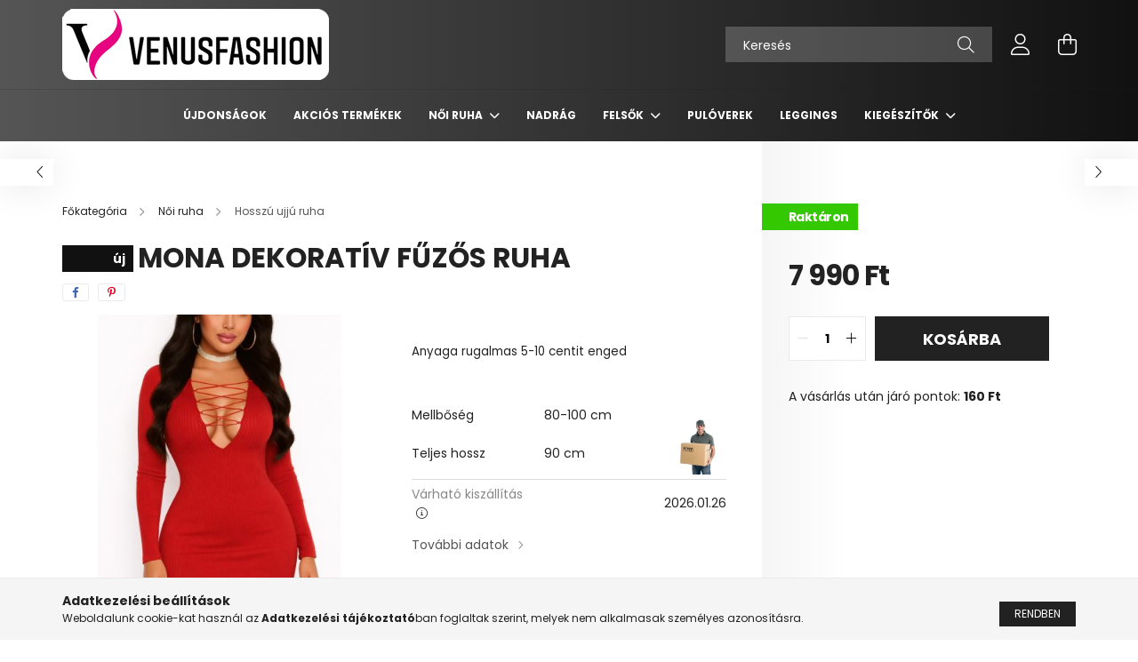

--- FILE ---
content_type: text/html; charset=UTF-8
request_url: https://www.venusfashion.hu/Dekorativ-fuzos-ruha
body_size: 19273
content:
<!DOCTYPE html>
<html lang="hu">
<head>
    <meta charset="utf-8">
<meta name="description" content="MONA dekoratív fűzős ruha, Anyaga rugalmas 5-10 centit enged  Mellbőség 80-100 cm Teljes hossz 90 cm , Nézd meg a legújabb darabokat amelyek garantáltan a kedve">
<meta name="robots" content="index, follow">
<meta http-equiv="X-UA-Compatible" content="IE=Edge">
<meta property="og:site_name" content="VENUS FASHION" />
<meta property="og:title" content="MONA dekoratív fűzős ruha - VENUS FASHION - Maximális divat ">
<meta property="og:description" content="MONA dekoratív fűzős ruha, Anyaga rugalmas 5-10 centit enged  Mellbőség 80-100 cm Teljes hossz 90 cm , Nézd meg a legújabb darabokat amelyek garantáltan a kedve">
<meta property="og:type" content="product">
<meta property="og:url" content="https://www.venusfashion.hu/Dekorativ-fuzos-ruha">
<meta property="og:image" content="https://www.venusfashion.hu/img/97194/V-9362/V-9362.jpg">
<meta property="fb:admins" content="1427674117530444">
<meta name="theme-color" content="#000000">
<meta name="msapplication-TileColor" content="#000000">
<meta name="mobile-web-app-capable" content="yes">
<meta name="apple-mobile-web-app-capable" content="yes">
<meta name="MobileOptimized" content="320">
<meta name="HandheldFriendly" content="true">

<title>MONA dekoratív fűzős ruha - VENUS FASHION - Maximális divat </title>


<script>
var service_type="shop";
var shop_url_main="https://www.venusfashion.hu";
var actual_lang="hu";
var money_len="0";
var money_thousend=" ";
var money_dec=",";
var shop_id=97194;
var unas_design_url="https:"+"/"+"/"+"www.venusfashion.hu"+"/"+"!common_design"+"/"+"base"+"/"+"002102"+"/";
var unas_design_code='002102';
var unas_base_design_code='2100';
var unas_design_ver=4;
var unas_design_subver=4;
var unas_shop_url='https://www.venusfashion.hu';
var responsive="yes";
var config_plus=new Array();
config_plus['cart_redirect']=2;
config_plus['money_type']='Ft';
config_plus['money_type_display']='Ft';
var lang_text=new Array();

var UNAS = UNAS || {};
UNAS.shop={"base_url":'https://www.venusfashion.hu',"domain":'www.venusfashion.hu',"username":'venus.unas.hu',"id":97194,"lang":'hu',"currency_type":'Ft',"currency_code":'HUF',"currency_rate":'1',"currency_length":0,"base_currency_length":0,"canonical_url":'https://www.venusfashion.hu/Dekorativ-fuzos-ruha'};
UNAS.design={"code":'002102',"page":'product_details'};
UNAS.api_auth="5c8afc46bc4d553ab4847e6633db5873";
UNAS.customer={"email":'',"id":0,"group_id":0,"without_registration":0};
UNAS.shop["category_id"]="423637";
UNAS.shop["sku"]="V-9362";
UNAS.shop["product_id"]="403420239";
UNAS.shop["only_private_customer_can_purchase"] = false;
 

UNAS.text = {
    "button_overlay_close": `Bezár`,
    "popup_window": `Felugró ablak`,
    "list": `lista`,
    "updating_in_progress": `frissítés folyamatban`,
    "updated": `frissítve`,
    "is_opened": `megnyitva`,
    "is_closed": `bezárva`,
    "deleted": `törölve`,
    "consent_granted": `hozzájárulás megadva`,
    "consent_rejected": `hozzájárulás elutasítva`,
    "field_is_incorrect": `mező hibás`,
    "error_title": `Hiba!`,
    "product_variants": `termék változatok`,
    "product_added_to_cart": `A termék a kosárba került`,
    "product_added_to_cart_with_qty_problem": `A termékből csak [qty_added_to_cart] [qty_unit] került kosárba`,
    "product_removed_from_cart": `A termék törölve a kosárból`,
    "reg_title_name": `Név`,
    "reg_title_company_name": `Cégnév`,
    "number_of_items_in_cart": `Kosárban lévő tételek száma`,
    "cart_is_empty": `A kosár üres`,
    "cart_updated": `A kosár frissült`
};









window.lazySizesConfig=window.lazySizesConfig || {};
window.lazySizesConfig.loadMode=1;
window.lazySizesConfig.loadHidden=false;

window.dataLayer = window.dataLayer || [];
function gtag(){dataLayer.push(arguments)};
gtag('js', new Date());
</script>

<script src="https://www.venusfashion.hu/!common_packages/jquery/jquery-3.2.1.js?mod_time=1690980617"></script>
<script src="https://www.venusfashion.hu/!common_packages/jquery/plugins/migrate/migrate.js?mod_time=1690980618"></script>
<script src="https://www.venusfashion.hu/!common_packages/jquery/plugins/autocomplete/autocomplete.js?mod_time=1751445028"></script>
<script src="https://www.venusfashion.hu/!common_packages/jquery/plugins/tools/overlay/overlay.js?mod_time=1759904162"></script>
<script src="https://www.venusfashion.hu/!common_packages/jquery/plugins/tools/toolbox/toolbox.expose.js?mod_time=1725517055"></script>
<script src="https://www.venusfashion.hu/!common_packages/jquery/plugins/lazysizes/lazysizes.min.js?mod_time=1690980618"></script>
<script src="https://www.venusfashion.hu/!common_packages/jquery/plugins/lazysizes/plugins/bgset/ls.bgset.min.js?mod_time=1753261540"></script>
<script src="https://www.venusfashion.hu/!common_packages/jquery/own/shop_common/exploded/common.js?mod_time=1764831094"></script>
<script src="https://www.venusfashion.hu/!common_packages/jquery/own/shop_common/exploded/common_overlay.js?mod_time=1759904162"></script>
<script src="https://www.venusfashion.hu/!common_packages/jquery/own/shop_common/exploded/common_shop_popup.js?mod_time=1759904162"></script>
<script src="https://www.venusfashion.hu/!common_packages/jquery/own/shop_common/exploded/page_product_details.js?mod_time=1751445028"></script>
<script src="https://www.venusfashion.hu/!common_packages/jquery/plugins/hoverintent/hoverintent.js?mod_time=1690980618"></script>
<script src="https://www.venusfashion.hu/!common_packages/jquery/own/shop_tooltip/shop_tooltip.js?mod_time=1759904162"></script>
<script src="https://www.venusfashion.hu/!common_packages/jquery/plugins/responsive_menu/responsive_menu-unas.js?mod_time=1690980618"></script>
<script src="https://www.venusfashion.hu/!common_design/base/002100/main.js?mod_time=1759904162"></script>
<script src="https://www.venusfashion.hu/!common_packages/jquery/plugins/flickity/v3/flickity.pkgd.min.js?mod_time=1759904162"></script>
<script src="https://www.venusfashion.hu/!common_packages/jquery/plugins/toastr/toastr.min.js?mod_time=1690980618"></script>
<script src="https://www.venusfashion.hu/!common_packages/jquery/plugins/tippy/popper-2.4.4.min.js?mod_time=1690980618"></script>
<script src="https://www.venusfashion.hu/!common_packages/jquery/plugins/tippy/tippy-bundle.umd.min.js?mod_time=1690980618"></script>
<script src="https://www.venusfashion.hu/!common_packages/jquery/plugins/photoswipe/photoswipe.min.js?mod_time=1690980618"></script>
<script src="https://www.venusfashion.hu/!common_packages/jquery/plugins/photoswipe/photoswipe-ui-default.min.js?mod_time=1690980618"></script>

<link href="https://www.venusfashion.hu/temp/shop_97194_1dd3da4d46150acb76bb732abcc50750.css?mod_time=1769012739" rel="stylesheet" type="text/css">

<link href="https://www.venusfashion.hu/Dekorativ-fuzos-ruha" rel="canonical">
<link rel="apple-touch-icon" href="https://www.venusfashion.hu/shop_ordered/97194/pic/72.png" sizes="72x72">
<link rel="apple-touch-icon" href="https://www.venusfashion.hu/shop_ordered/97194/pic/114.png" sizes="114x114">
<link rel="apple-touch-icon" href="https://www.venusfashion.hu/shop_ordered/97194/pic/152.png" sizes="152x152">
<link rel="apple-touch-icon" href="https://www.venusfashion.hu/shop_ordered/97194/pic/167.png" sizes="167x167">
<link rel="apple-touch-icon" href="https://www.venusfashion.hu/shop_ordered/97194/pic/180.png" sizes="180x180">
<link id="favicon-16x16" rel="icon" type="image/png" href="https://www.venusfashion.hu/shop_ordered/97194/pic/16.png" sizes="16x16">
<link id="favicon-32x32" rel="icon" type="image/png" href="https://www.venusfashion.hu/shop_ordered/97194/pic/32.png" sizes="32x32">
<link id="favicon-96x96" rel="icon" type="image/png" href="https://www.venusfashion.hu/shop_ordered/97194/pic/96.png" sizes="96x96">
<link id="favicon-192x192" rel="icon" type="image/png" href="https://www.venusfashion.hu/shop_ordered/97194/pic/192.png" sizes="192x192">
<link href="https://www.venusfashion.hu/shop_ordered/97194/design_pic/favicon.ico" rel="shortcut icon">
<script>
        gtag('consent', 'default', {
           'ad_storage': 'granted',
           'ad_user_data': 'granted',
           'ad_personalization': 'granted',
           'analytics_storage': 'granted',
           'functionality_storage': 'granted',
           'personalization_storage': 'granted',
           'security_storage': 'granted'
        });

    
        gtag('consent', 'update', {
           'ad_storage': 'granted',
           'ad_user_data': 'granted',
           'ad_personalization': 'granted',
           'analytics_storage': 'granted',
           'functionality_storage': 'granted',
           'personalization_storage': 'granted',
           'security_storage': 'granted'
        });

        </script>
    <script async src="https://www.googletagmanager.com/gtag/js?id=G-P5N2VNV5Z9"></script>    <script>
    gtag('config', 'G-P5N2VNV5Z9');

        </script>
        <script>
    var google_analytics=1;

                gtag('event', 'view_item', {
              "currency": "HUF",
              "value": '7990',
              "items": [
                  {
                      "item_id": "V-9362",
                      "item_name": "MONA dekoratív fűzős ruha",
                      "item_category": "Női ruha/Hosszú ujjú ruha",
                      "price": '7990'
                  }
              ],
              'non_interaction': true
            });
               </script>
           <script>
        gtag('config', 'AW-935517034',{'allow_enhanced_conversions':true});
                </script>
            <script>
        var google_ads=1;

                gtag('event','remarketing', {
            'ecomm_pagetype': 'product',
            'ecomm_prodid': ["V-9362"],
            'ecomm_totalvalue': 7990        });
            </script>
    	<script>
	/* <![CDATA[ */
	$(document).ready(function() {
       $(document).bind("contextmenu",function(e) {
            return false;
       });
	});
	/* ]]> */
	</script>
		<script>
	/* <![CDATA[ */
	var omitformtags=["input", "textarea", "select"];
	omitformtags=omitformtags.join("|");
		
	function disableselect(e) {
		if (omitformtags.indexOf(e.target.tagName.toLowerCase())==-1) return false;
		if (omitformtags.indexOf(e.target.tagName.toLowerCase())==2) return false;
	}
		
	function reEnable() {
		return true;
	}
		
	if (typeof document.onselectstart!="undefined") {
		document.onselectstart=new Function ("return false");
	} else {
		document.onmousedown=disableselect;
		document.onmouseup=reEnable;
	}
	/* ]]> */
	</script>
	
    <script>
    var facebook_pixel=1;
    /* <![CDATA[ */
        !function(f,b,e,v,n,t,s){if(f.fbq)return;n=f.fbq=function(){n.callMethod?
            n.callMethod.apply(n,arguments):n.queue.push(arguments)};if(!f._fbq)f._fbq=n;
            n.push=n;n.loaded=!0;n.version='2.0';n.queue=[];t=b.createElement(e);t.async=!0;
            t.src=v;s=b.getElementsByTagName(e)[0];s.parentNode.insertBefore(t,s)}(window,
                document,'script','//connect.facebook.net/en_US/fbevents.js');

        fbq('init', '365356707273346');
                fbq('track', 'PageView', {}, {eventID:'PageView.aXFmXD7O_1z7NKgavHenRwAAeFw'});
        
        fbq('track', 'ViewContent', {
            content_name: 'MONA dekoratív fűzős ruha',
            content_category: 'Női ruha > Hosszú ujjú ruha',
            content_ids: ['V-9362'],
            contents: [{'id': 'V-9362', 'quantity': '1'}],
            content_type: 'product',
            value: 7990,
            currency: 'HUF'
        }, {eventID:'ViewContent.aXFmXD7O_1z7NKgavHenRwAAeFw'});

        
        $(document).ready(function() {
            $(document).on("addToCart", function(event, product_array){
                facebook_event('AddToCart',{
					content_name: product_array.name,
					content_category: product_array.category,
					content_ids: [product_array.sku],
					contents: [{'id': product_array.sku, 'quantity': product_array.qty}],
					content_type: 'product',
					value: product_array.price,
					currency: 'HUF'
				}, {eventID:'AddToCart.' + product_array.event_id});
            });

            $(document).on("addToFavourites", function(event, product_array){
                facebook_event('AddToWishlist', {
                    content_ids: [product_array.sku],
                    content_type: 'product'
                }, {eventID:'AddToFavourites.' + product_array.event_id});
            });
        });

    /* ]]> */
    </script>
        <!-- Tiktok pixel -->
        <script>
            !function (w, d, t) {
                w.TiktokAnalyticsObject=t;var ttq=w[t]=w[t]||[];ttq.methods=["page","track","identify","instances","debug","on","off","once","ready","alias","group","enableCookie","disableCookie"],ttq.setAndDefer=function(t,e){t[e]=function(){t.push([e].concat(Array.prototype.slice.call(arguments,0)))}};for(var i=0;i<ttq.methods.length;i++)ttq.setAndDefer(ttq,ttq.methods[i]);ttq.instance=function(t){for(var e=ttq._i[t]||[],n=0;n<ttq.methods.length;n++)ttq.setAndDefer(e,ttq.methods[n]);return e},ttq.load=function(e,n){var i="https://analytics.tiktok.com/i18n/pixel/events.js";ttq._i=ttq._i||{},ttq._i[e]=[],ttq._i[e]._u=i,ttq._t=ttq._t||{},ttq._t[e]=+new Date,ttq._o=ttq._o||{},ttq._o[e]=n||{};var o=document.createElement("script");o.type="text/javascript",o.async=!0,o.src=i+"?sdkid="+e+"&lib="+t;var a=document.getElementsByTagName("script")[0];a.parentNode.insertBefore(o,a)};

                ttq.load('C7GOV56TT111RBO6QJQG');
                ttq.page();
            }(window, document, 'ttq');

            
            
            
            
            
                            ttq.track('ViewContent', {
                    content_type: "product",
                    content_id: "V-9362",
                    content_name: "MONA dekoratív fűzős ruha",
                    content_category: "Női ruha|Hosszú ujjú ruha",
                    price: "7990"
                })
            
            
            $(document).ready(function () {
                $(document).on('addToCart', function (event, product) {
                    ttq.track('AddToCart', {
                        content_type: 'product',
                        content_name: product.name,
                        content_id: product.sku,
                        content_category: product.category,
                        price: product.price,
                        quantity: product.qty
                    });
                });

                $(document).on('addToFavourites', function (event, product) {
                    ttq.track('AddToWishlist', {
                        content_type: 'product',
                        content_id: product.sku,
                        content_name: product.name,
                    });
                });
            });
        </script>
        

    <meta content="width=device-width, initial-scale=1.0" name="viewport" />
    <link rel="preconnect" href="https://fonts.gstatic.com">
    <link rel="preload" href="https://fonts.googleapis.com/css2?family=Poppins:wght@400;700&display=swap" as="style" />
    <link rel="stylesheet" href="https://fonts.googleapis.com/css2?family=Poppins:wght@400;700&display=swap" media="print" onload="this.media='all'">
    <noscript>
        <link rel="stylesheet" href="https://fonts.googleapis.com/css2?family=Poppins:wght@400;700&display=swap" />
    </noscript>
    
    
    
    
    

    
    
    
            
        
        
        
        
        
    
    
</head>




<body class='design_ver4 design_subver1 design_subver2 design_subver3 design_subver4' id="ud_shop_artdet">
    <div id="fb-root"></div>
    <script>
        window.fbAsyncInit = function() {
            FB.init({
                xfbml            : true,
                version          : 'v22.0'
            });
        };
    </script>
    <script async defer crossorigin="anonymous" src="https://connect.facebook.net/hu_HU/sdk.js"></script>
    <div id="image_to_cart" style="display:none; position:absolute; z-index:100000;"></div>
<div class="overlay_common overlay_warning" id="overlay_cart_add"></div>
<script>$(document).ready(function(){ overlay_init("cart_add",{"onBeforeLoad":false}); });</script>
<div class="overlay_common overlay_ok" id="overlay_cart_add_ok"></div>
<script>$(document).ready(function(){ overlay_init("cart_add_ok",[]); });</script>
<div id="overlay_login_outer"></div>	
	<script>
	$(document).ready(function(){
	    var login_redir_init="";

		$("#overlay_login_outer").overlay({
			onBeforeLoad: function() {
                var login_redir_temp=login_redir_init;
                if (login_redir_act!="") {
                    login_redir_temp=login_redir_act;
                    login_redir_act="";
                }

				                    var temp_href="https://www.venusfashion.hu/shop_login.php";
                    if (login_redir_temp!="") temp_href=temp_href+"?login_redir="+encodeURIComponent(login_redir_temp);
					location.href=temp_href;
								},
			top: 50,
						closeOnClick: (config_plus['overlay_close_on_click_forced'] === 1),
			onClose: function(event, overlayIndex) {
				$("#login_redir").val("");
			},
			load: false
		});
		
			});
	function overlay_login() {
		$(document).ready(function(){
			$("#overlay_login_outer").overlay().load();
		});
	}
	function overlay_login_remind() {
        if (unas_design_ver >= 5) {
            $("#overlay_remind").overlay().load();
        } else {
            $(document).ready(function () {
                $("#overlay_login_outer").overlay().close();
                setTimeout('$("#overlay_remind").overlay().load();', 250);
            });
        }
	}

    var login_redir_act="";
    function overlay_login_redir(redir) {
        login_redir_act=redir;
        $("#overlay_login_outer").overlay().load();
    }
	</script>  
	<div class="overlay_common overlay_info" id="overlay_remind"></div>
<script>$(document).ready(function(){ overlay_init("remind",[]); });</script>

	<script>
    	function overlay_login_error_remind() {
		$(document).ready(function(){
			load_login=0;
			$("#overlay_error").overlay().close();
			setTimeout('$("#overlay_remind").overlay().load();', 250);	
		});
	}
	</script>  
	<div class="overlay_common overlay_info" id="overlay_newsletter"></div>
<script>$(document).ready(function(){ overlay_init("newsletter",[]); });</script>

<script>
function overlay_newsletter() {
    $(document).ready(function(){
        $("#overlay_newsletter").overlay().load();
    });
}
</script>
<div class="overlay_common overlay_error" id="overlay_script"></div>
<script>$(document).ready(function(){ overlay_init("script",[]); });</script>
    <script>
    $(document).ready(function() {
        $.ajax({
            type: "GET",
            url: "https://www.venusfashion.hu/shop_ajax/ajax_stat.php",
            data: {master_shop_id:"97194",get_ajax:"1"}
        });
    });
    </script>
    

<div id="container" class="no-slideshow  page_shop_artdet_V_9362 filter-not-exists">
            <header class="header position-relative">
            
            <div class="header-inner">
                <div class="header-container container">
                    <div class="row gutters-5 flex-nowrap justify-content-center align-items-center">
                            <div id="header_logo_img" class="js-element logo col-auto flex-shrink-1 order-2 order-xl-1" data-element-name="header_logo">
        <div class="header_logo-img-container">
            <div class="header_logo-img-wrapper">
                                                            <a href="https://www.venusfashion.hu/">                        <picture>
                                                                                    <img                                  width="300" height="80"
                                                                  src="https://www.venusfashion.hu/!common_design/custom/venus.unas.hu/element/layout_hu_header_logo-300x80_1_default.png?time=1766588555"
                                 srcset="https://www.venusfashion.hu/!common_design/custom/venus.unas.hu/element/layout_hu_header_logo-300x80_1_default.png?time=1766588555 1x, https://www.venusfashion.hu/!common_design/custom/venus.unas.hu/element/layout_hu_header_logo-300x80_1_default_retina.png?time=1766588555 2x"
                                 alt="VENUS FASHION"/>
                        </picture>
                        </a>                                                </div>
        </div>
    </div>


                        <div class="header__left col-auto col-xl order-1 order-xl-2">
                            <div class="d-flex align-items-center justify-content-center">
                                <button type="button" class="hamburger__btn js-hamburger-btn dropdown--btn d-xl-none" id="hamburger__btn" aria-label="hamburger button" data-btn-for=".hamburger__dropdown">
                                    <span class="hamburger__btn-icon icon--hamburger"></span>
                                </button>
                                
                            </div>
                        </div>

                        <div class="header__right col col-xl-auto order-3 py-3 py-lg-5">
                            <div class="d-flex align-items-center justify-content-end">
                                
                                
                                <div class="search-open-btn d-block d-lg-none icon--search text-center" onclick="toggleSearch();"></div>
                                <div class="search__container">
                                    <div class="search-box position-relative ml-auto container px-0 browser-is-chrome" id="box_search_content">
    <form name="form_include_search" id="form_include_search" action="https://www.venusfashion.hu/shop_search.php" method="get">
        <div class="box-search-group mb-0">
            <input data-stay-visible-breakpoint="992" name="search" id="box_search_input" value=""
                   aria-label="Keresés" pattern=".{3,100}" title="Hosszabb kereső kifejezést írjon be!" placeholder="Keresés"
                   type="text" maxlength="100" class="ac_input form-control js-search-input" autocomplete="off" required            >
            <div class="search-box__search-btn-outer input-group-append" title="Keresés">
                <button class="search-btn" aria-label="Keresés">
                    <span class="search-btn-icon icon--search"></span>
                </button>
            </div>
            <div class="search__loading">
                <div class="loading-spinner--small"></div>
            </div>
        </div>
        <div class="search-box__mask"></div>
    </form>
    <div class="ac_results"></div>
</div>
<script>
    $(document).ready(function(){
        $(document).on('smartSearchInputLoseFocus', function(){
            if ($('.js-search-smart-autocomplete').length>0) {
                setTimeout(function(){
                    let height = $(window).height() - ($('.js-search-smart-autocomplete').offset().top - $(window).scrollTop()) - 20;
                    $('.search-smart-autocomplete').css('max-height', height + 'px');
                }, 300);
            }
        });
    });
</script>



                                </div>
                                <div class="profil__container">
                                                <div class="profile">
            <button type="button" class="profile__btn js-profile-btn dropdown--btn" id="profile__btn" data-orders="https://www.venusfashion.hu/shop_order_track.php" aria-label="profile button" data-btn-for=".profile__dropdown">
                <span class="profile__btn-icon icon--head"></span>
            </button>
        </div>
    
                                </div>
                                <div class="cart-box__container pr-3 pr-xl-0">
                                    <button class="cart-box__btn dropdown--btn" aria-label="cart button" type="button" data-btn-for=".cart-box__dropdown">
                                        <span class="cart-box__btn-icon icon--cart">
                                                <span id='box_cart_content' class='cart-box'>            </span>
                                        </span>
                                    </button>
                                </div>
                            </div>
                        </div>
                    </div>
                </div>
            </div>
                            <div class="header-menus d-none d-xl-block">
                    <div class="container text-center position-relative">
                        <ul class="main-menus d-none d-lg-flex justify-content-center text-left js-main-menus-content cat-menus level-0 plus-menus level-0" data-level="0">
                                <li class='cat-menu  is-spec-item js-cat-menu-new' data-id="new">

        <span class="cat-menu__name font-weight-bold">
                            <a class='cat-menu__link font-weight-bold' href='https://www.venusfashion.hu/shop_artspec.php?artspec=2' >
                            Újdonságok            </a>
        </span>

            </li>
    <li class='cat-menu  is-spec-item js-cat-menu-akcio' data-id="akcio">

        <span class="cat-menu__name font-weight-bold">
                            <a class='cat-menu__link font-weight-bold' href='https://www.venusfashion.hu/shop_artspec.php?artspec=1' >
                            AKCIÓS TERMÉKEK            </a>
        </span>

            </li>
    <li class='cat-menu  has-child js-cat-menu-632031' data-id="632031">

        <span class="cat-menu__name font-weight-bold">
                            <a class='cat-menu__link font-weight-bold' href='#' >
                            Női ruha            </a>
        </span>

        			    <div class="cat-menu__sublist js-sublist level-1 ">
        <div class="sublist-inner js-sublist-inner ps__child--consume">
            <div class="cat-menu__sublist-inner d-flex">
                <div class="flex-grow-1">
                    <ul class="cat-menus level-1 row" data-level="cat-level-1">
                                                    <li class="col-2 mb-5 cat-menu js-cat-menu-514037" data-id="514037">
                                <span class="cat-menu__name text-uppercase font-weight-bold" >
                                    <a class="cat-menu__link" href="https://www.venusfashion.hu/Ujjatlan-noi-ruha" >
                                    Ujjatlan ruha
                                                                            </a>
                                </span>
                                                            </li>
                                                    <li class="col-2 mb-5 cat-menu js-cat-menu-614779" data-id="614779">
                                <span class="cat-menu__name text-uppercase font-weight-bold" >
                                    <a class="cat-menu__link" href="https://www.venusfashion.hu/Rovid-ujju-ruha" >
                                    Rövid ujjú ruha
                                                                            </a>
                                </span>
                                                            </li>
                                                    <li class="col-2 mb-5 cat-menu js-cat-menu-423637" data-id="423637">
                                <span class="cat-menu__name text-uppercase font-weight-bold" >
                                    <a class="cat-menu__link" href="https://www.venusfashion.hu/Hosszu-ujju-ruha" >
                                    Hosszú ujjú ruha
                                                                            </a>
                                </span>
                                                            </li>
                                            </ul>
                </div>
                            </div>
        </div>
    </div>


            </li>
    <li class='cat-menu  js-cat-menu-150098' data-id="150098">

        <span class="cat-menu__name font-weight-bold">
                            <a class='cat-menu__link font-weight-bold' href='https://www.venusfashion.hu/noi-nadrag-farmer' >
                            Nadrág            </a>
        </span>

            </li>
    <li class='cat-menu  has-child js-cat-menu-471929' data-id="471929">

        <span class="cat-menu__name font-weight-bold">
                            <a class='cat-menu__link font-weight-bold' href='#' >
                            Felsők            </a>
        </span>

        			    <div class="cat-menu__sublist js-sublist level-1 ">
        <div class="sublist-inner js-sublist-inner ps__child--consume">
            <div class="cat-menu__sublist-inner d-flex">
                <div class="flex-grow-1">
                    <ul class="cat-menus level-1 row" data-level="cat-level-1">
                                                    <li class="col-2 mb-5 cat-menu js-cat-menu-989280" data-id="989280">
                                <span class="cat-menu__name text-uppercase font-weight-bold" >
                                    <a class="cat-menu__link" href="https://www.venusfashion.hu/noi-felso-rovid-uj" >
                                    Rövid ujjú felső
                                                                            </a>
                                </span>
                                                            </li>
                                                    <li class="col-2 mb-5 cat-menu js-cat-menu-606681" data-id="606681">
                                <span class="cat-menu__name text-uppercase font-weight-bold" >
                                    <a class="cat-menu__link" href="https://www.venusfashion.hu/noi-felso-hosszu-uj" >
                                    Hosszú ujjú felső
                                                                            </a>
                                </span>
                                                            </li>
                                            </ul>
                </div>
                            </div>
        </div>
    </div>


            </li>
    <li class='cat-menu  js-cat-menu-426523' data-id="426523">

        <span class="cat-menu__name font-weight-bold">
                            <a class='cat-menu__link font-weight-bold' href='https://www.venusfashion.hu/noi-pulover' >
                            Pulóverek            </a>
        </span>

            </li>
    <li class='cat-menu  js-cat-menu-407616' data-id="407616">

        <span class="cat-menu__name font-weight-bold">
                            <a class='cat-menu__link font-weight-bold' href='https://www.venusfashion.hu/leggings' >
                            Leggings            </a>
        </span>

            </li>
    <li class='cat-menu  has-child js-cat-menu-490786' data-id="490786">

        <span class="cat-menu__name font-weight-bold">
                            <a class='cat-menu__link font-weight-bold' href='#' >
                            Kiegészítők            </a>
        </span>

        			    <div class="cat-menu__sublist js-sublist level-1 ">
        <div class="sublist-inner js-sublist-inner ps__child--consume">
            <div class="cat-menu__sublist-inner d-flex">
                <div class="flex-grow-1">
                    <ul class="cat-menus level-1 row" data-level="cat-level-1">
                                                    <li class="col-2 mb-5 cat-menu js-cat-menu-371306" data-id="371306">
                                <span class="cat-menu__name text-uppercase font-weight-bold" >
                                    <a class="cat-menu__link" href="https://www.venusfashion.hu/sapka" >
                                    Sapka
                                                                            </a>
                                </span>
                                                            </li>
                                                    <li class="col-2 mb-5 cat-menu js-cat-menu-736201" data-id="736201">
                                <span class="cat-menu__name text-uppercase font-weight-bold" >
                                    <a class="cat-menu__link" href="https://www.venusfashion.hu/rovidnadrag-szoknya" >
                                    Szoknya / rövidnadrág
                                                                            </a>
                                </span>
                                                            </li>
                                                    <li class="col-2 mb-5 cat-menu js-cat-menu-404632" data-id="404632">
                                <span class="cat-menu__name text-uppercase font-weight-bold" >
                                    <a class="cat-menu__link" href="https://www.venusfashion.hu/furdoruha-bikini" >
                                    Fürdőruha bikini
                                                                            </a>
                                </span>
                                                            </li>
                                                    <li class="col-2 mb-5 cat-menu js-cat-menu-337515" data-id="337515">
                                <span class="cat-menu__name text-uppercase font-weight-bold" >
                                    <a class="cat-menu__link" href="https://www.venusfashion.hu/taska" >
                                    Táskák
                                                                            </a>
                                </span>
                                                            </li>
                                                    <li class="col-2 mb-5 cat-menu js-cat-menu-900322" data-id="900322">
                                <span class="cat-menu__name text-uppercase font-weight-bold" >
                                    <a class="cat-menu__link" href="https://www.venusfashion.hu/spl/900322/Ajandek-utalvany" >
                                    Ajándék utalvány
                                                                            </a>
                                </span>
                                                            </li>
                                                    <li class="col-2 mb-5 cat-menu js-cat-menu-551172" data-id="551172">
                                <span class="cat-menu__name text-uppercase font-weight-bold" >
                                    <a class="cat-menu__link" href="https://www.venusfashion.hu/noi-cipo-szandal-csizma" >
                                    Cipő / Papucs
                                                                            </a>
                                </span>
                                                            </li>
                                                    <li class="col-2 mb-5 cat-menu js-cat-menu-931295" data-id="931295">
                                <span class="cat-menu__name text-uppercase font-weight-bold" >
                                    <a class="cat-menu__link" href="https://www.venusfashion.hu/napszemuveg" >
                                    Napszemüveg
                                                                            </a>
                                </span>
                                                            </li>
                                                    <li class="col-2 mb-5 cat-menu js-cat-menu-832551" data-id="832551">
                                <span class="cat-menu__name text-uppercase font-weight-bold" >
                                    <a class="cat-menu__link" href="https://www.venusfashion.hu/Fehernemu" >
                                    Fehérnemű
                                                                            </a>
                                </span>
                                                            </li>
                                            </ul>
                </div>
                            </div>
        </div>
    </div>


            </li>

<script>
    $(document).ready(function () {
                    $('.cat-menu.has-child > .cat-menu__name').click(function () {
                let thisCatMenu = $(this).parent();
                let thisMainMenusContent = $('.js-main-menus-content');
                let thisCatMenuList = thisCatMenu.closest('[data-level]');
                let thisCatLevel = thisCatMenuList.data('level');

                if (thisCatLevel === "0") {
                    /*remove is-opened class form the rest menus (cat+plus)*/
                    thisMainMenusContent.find('.is-opened').not(thisCatMenu).removeClass('is-opened');
                } else {
                    /*remove is-opened class form the siblings cat menus */
                    thisCatMenuList.find('.is-opened').not(thisCatMenu).removeClass('is-opened');
                }

                if (thisCatMenu.hasClass('is-opened')) {
                    thisCatMenu.removeClass('is-opened');
                    $('html').removeClass('cat-level-' +thisCatLevel +'-is-opened');
                } else {
                    thisCatMenu.addClass('is-opened');
                    $('html').addClass('cat-level-' +thisCatLevel +'-is-opened').removeClass('menu-level-0-is-opened');
                }
            });
            });
</script>

                            

                        </ul>
                    </div>
                </div>
                    </header>
    
            <main class="main">
            <div class="main__content">
                                
                <div class="page_content_outer">
                    
<link rel="stylesheet" type="text/css" href="https://www.venusfashion.hu/!common_packages/jquery/plugins/photoswipe/css/default-skin.min.css">
<link rel="stylesheet" type="text/css" href="https://www.venusfashion.hu/!common_packages/jquery/plugins/photoswipe/css/photoswipe.min.css">


<script>
    var $clickElementToInitPs = '.js-init-ps';

    var initPhotoSwipeFromDOM = function() {
        var $pswp = $('.pswp')[0];
        var $psDatas = $('.photoSwipeDatas');

        $psDatas.each( function() {
            var $pics = $(this),
                getItems = function() {
                    var items = [];
                    $pics.find('a').each(function() {
                        var $this = $(this),
                            $href   = $this.attr('href'),
                            $size   = $this.data('size').split('x'),
                            $width  = $size[0],
                            $height = $size[1],
                            item = {
                                src : $href,
                                w   : $width,
                                h   : $height
                            };
                        items.push(item);
                    });
                    return items;
                };

            var items = getItems();

            $($clickElementToInitPs).on('click', function (event) {
                var $this = $(this);
                event.preventDefault();

                var $index = parseInt($this.attr('data-loop-index'));
                var options = {
                    index: $index,
                    history: false,
                    bgOpacity: 0.5,
                    shareEl: false,
                    showHideOpacity: true,
                    getThumbBoundsFn: function (index) {
                        /** azon képeről nagyítson a photoswipe, melyek láthatók
                        **/
                        var thumbnails = $($clickElementToInitPs).map(function() {
                            var $this = $(this);
                            if ($this.is(":visible")) {
                                return this;
                            }
                        }).get();
                        var thumbnail = thumbnails[index];
                        var pageYScroll = window.pageYOffset || document.documentElement.scrollTop;
                        var zoomedImgHeight = items[index].h;
                        var zoomedImgWidth = items[index].w;
                        var zoomedImgRatio = zoomedImgHeight / zoomedImgWidth;
                        var rect = thumbnail.getBoundingClientRect();
                        var zoomableImgHeight = rect.height;
                        var zoomableImgWidth = rect.width;
                        var zoomableImgRatio = (zoomableImgHeight / zoomableImgWidth);
                        var offsetY = 0;
                        var offsetX = 0;
                        var returnWidth = zoomableImgWidth;

                        if (zoomedImgRatio < 1) { /* a nagyított kép fekvő */
                            if (zoomedImgWidth < zoomableImgWidth) { /*A nagyított kép keskenyebb */
                                offsetX = (zoomableImgWidth - zoomedImgWidth) / 2;
                                offsetY = (Math.abs(zoomableImgHeight - zoomedImgHeight)) / 2;
                                returnWidth = zoomedImgWidth;
                            } else { /*A nagyított kép szélesebb */
                                offsetY = (zoomableImgHeight - (zoomableImgWidth * zoomedImgRatio)) / 2;
                            }

                        } else if (zoomedImgRatio > 1) { /* a nagyított kép álló */
                            if (zoomedImgHeight < zoomableImgHeight) { /*A nagyított kép alacsonyabb */
                                offsetX = (zoomableImgWidth - zoomedImgWidth) / 2;
                                offsetY = (zoomableImgHeight - zoomedImgHeight) / 2;
                                returnWidth = zoomedImgWidth;
                            } else { /*A nagyított kép magasabb */
                                offsetX = (zoomableImgWidth - (zoomableImgHeight / zoomedImgRatio)) / 2;
                                if (zoomedImgRatio > zoomableImgRatio) returnWidth = zoomableImgHeight / zoomedImgRatio;
                            }
                        } else { /*A nagyított kép négyzetes */
                            if (zoomedImgWidth < zoomableImgWidth) { /*A nagyított kép keskenyebb */
                                offsetX = (zoomableImgWidth - zoomedImgWidth) / 2;
                                offsetY = (Math.abs(zoomableImgHeight - zoomedImgHeight)) / 2;
                                returnWidth = zoomedImgWidth;
                            } else { /*A nagyított kép szélesebb */
                                offsetY = (zoomableImgHeight - zoomableImgWidth) / 2;
                            }
                        }

                        return {x: rect.left + offsetX, y: rect.top + pageYScroll + offsetY, w: returnWidth};
                    },
                    getDoubleTapZoom: function (isMouseClick, item) {
                        if (isMouseClick) {
                            return 1;
                        } else {
                            return item.initialZoomLevel < 0.7 ? 1 : 1.5;
                        }
                    }
                };

                var photoSwipe = new PhotoSwipe($pswp, PhotoSwipeUI_Default, items, options);
                photoSwipe.init();
            });
        });
    };
</script>

    
    
<div id='page_artdet_content' class='artdet artdet--type-1 position-relative'>

            <div class="fixed-cart bg-white js-fixed-cart" id="artdet__fixed-cart">
            <div class="container">
                <div class="row gutters-5 gutters-md-10 align-items-center py-3">
                    <div class="col-auto">
                        <img class="navbar__fixed-cart-img lazyload" width="50" height="50" src="https://www.venusfashion.hu/main_pic/space.gif" data-src="https://www.venusfashion.hu/img/97194/V-9362/50x50,r/V-9362.jpg?time=1765974244" data-srcset="https://www.venusfashion.hu/img/97194/V-9362/100x100,r/V-9362.jpg?time=1765974244 2x" alt="MONA dekoratív fűzős ruha" />
                    </div>
                    <div class="col">
                        <div class="d-flex flex-column flex-md-row align-items-md-center">
                            <div class="fixed-cart__name line-clamp--2-12 font-weight-bold">MONA dekoratív fűzős ruha
</div>
                                                            <div class="fixed-cart__price with-rrp ml-md-auto ">
                                                                            <div class="artdet__price-base product-price--base">
                                            <span class="fixed-cart__price-base-value"><span id='price_net_brutto_V__unas__9362' class='price_net_brutto_V__unas__9362'>7 990</span> Ft</span>                                        </div>
                                                                                                        </div>
                                                    </div>
                    </div>
                    <div class="col-auto">
                        <button class="navbar__fixed-cart-btn btn btn-primary" type="button" onclick="$('.artdet__cart-btn').trigger('click');"  >Kosárba</button>
                    </div>
                </div>
            </div>
        </div>
        <script>
            $(document).ready(function () {
                var $itemVisibilityCheck = $(".js-main-cart-btn");
                var $stickyElement = $(".js-fixed-cart");

                $(window).scroll(function () {
                    if ($(this).scrollTop() + 60 > $itemVisibilityCheck.offset().top) {
                        $stickyElement.addClass('is-visible');
                    } else {
                        $stickyElement.removeClass('is-visible');
                    }
                });
            });
        </script>
    
            <div class="artdet__pagination-wrap">
            <div class='artdet__pagination-btn artdet__pagination-prev desktop d-none d-md-flex' onclick="product_det_prevnext('https://www.venusfashion.hu/Dekorativ-fuzos-ruha','?cat=423637&sku=V-9362&action=prev_js')">
                <div class="icon--arrow-left"></div>
            </div>
            <div class='artdet__pagination-btn artdet__pagination-next desktop d-none d-md-flex' onclick="product_det_prevnext('https://www.venusfashion.hu/Dekorativ-fuzos-ruha','?cat=423637&sku=V-9362&action=next_js')">
                <div class="icon--arrow-right"></div>
            </div>
        </div>
    
    <script>
<!--
var lang_text_warning=`Figyelem!`
var lang_text_required_fields_missing=`Kérjük töltse ki a kötelező mezők mindegyikét!`
function formsubmit_artdet() {
   cart_add("V__unas__9362","",null,1)
}
$(document).ready(function(){
	select_base_price("V__unas__9362",1);
	
	
});
// -->
</script>


    <form name="form_temp_artdet">


        <div class="artdet__pic-data-wrap js-product">
            <div class="container">
                <div class="row">
                    <div class='artdet__img-data-left col-md-7 col-lg-8'>
                        <div class="prev-next-breadcrumb row align-items-center">
                                                            <div class='artdet__pagination-btn artdet__pagination-prev mobile d-md-none' onclick="product_det_prevnext('https://www.venusfashion.hu/Dekorativ-fuzos-ruha','?cat=423637&sku=V-9362&action=prev_js')">
                                    <div class="icon--arrow-left"></div>
                                </div>
                                                        <div class="col text-center text-md-left">        <nav class="breadcrumb__inner  font-s cat-level-2">
        <span class="breadcrumb__item breadcrumb__home is-clickable">
            <a href="https://www.venusfashion.hu/sct/0/" class="breadcrumb-link breadcrumb-home-link" aria-label="Főkategória" title="Főkategória">
                <span class='breadcrumb__text'>Főkategória</span>
            </a>
        </span>
                    <span class="breadcrumb__item visible-on-product-list">
                                    <a href="https://www.venusfashion.hu/noi-ruha" class="breadcrumb-link">
                        <span class="breadcrumb__text">Női ruha</span>
                    </a>
                
                <script>
                    $("document").ready(function(){
                        $(".js-cat-menu-632031").addClass("is-selected");
                    });
                </script>
            </span>
                    <span class="breadcrumb__item">
                                    <a href="https://www.venusfashion.hu/Hosszu-ujju-ruha" class="breadcrumb-link">
                        <span class="breadcrumb__text">Hosszú ujjú ruha</span>
                    </a>
                
                <script>
                    $("document").ready(function(){
                        $(".js-cat-menu-423637").addClass("is-selected");
                    });
                </script>
            </span>
            </nav>
</div>
                                                            <div class='artdet__pagination-btn artdet__pagination-next mobile d-md-none' onclick="product_det_prevnext('https://www.venusfashion.hu/Dekorativ-fuzos-ruha','?cat=423637&sku=V-9362&action=next_js')">
                                    <div class="icon--arrow-right"></div>
                                </div>
                                                    </div>
                        <div class="artdet__name-wrap mb-4">
                            <div class="d-flex flex-wrap align-items-center mb-3">
                                                                    <div class="artdet__new badge badge--new mr-2 mb-0">ÚJ</div>
                                                                <h1 class='artdet__name line-clamp--3-12 mb-0 font-weight-bold text-uppercase'>MONA dekoratív fűzős ruha
</h1>
                            </div>

                                                                                        <div class="artdet__social font-s d-flex align-items-center">
                                                                                                                        <button class="artdet__social-icon artdet__social-icon--facebook" type="button" aria-label="facebook" data-tippy="facebook" onclick='window.open("https://www.facebook.com/sharer.php?u=https%3A%2F%2Fwww.venusfashion.hu%2FDekorativ-fuzos-ruha")'></button>
                                                                                    <button class="artdet__social-icon artdet__social-icon--pinterest" type="button" aria-label="pinterest" data-tippy="pinterest" onclick='window.open("http://www.pinterest.com/pin/create/button/?url=https%3A%2F%2Fwww.venusfashion.hu%2FDekorativ-fuzos-ruha&media=https%3A%2F%2Fwww.venusfashion.hu%2Fimg%2F97194%2FV-9362%2FV-9362.jpg&description=MONA+dekorat%C3%ADv+f%C5%B1z%C5%91s+ruha")'></button>
                                                                                                                                                        <div class="artdet__social-icon artdet__social-icon--fb-like d-flex"><div class="fb-like" data-href="https://www.venusfashion.hu/Dekorativ-fuzos-ruha" data-width="95" data-layout="button_count" data-action="like" data-size="small" data-share="false" data-lazy="true"></div><style type="text/css">.fb-like.fb_iframe_widget > span { height: 21px !important; }</style></div>
                                                                    </div>
                                                    </div>
                        <div class="row">
                            <div class="artdet__img-outer col-xl-6">
                                		                                <div class='artdet__img-inner has-image'>
                                                                        
                                    <div class="artdet__alts js-alts carousel mb-5" data-flickity='{ "cellAlign": "left", "contain": true, "lazyLoad": true, "watchCSS": true }'>
                                        <div class="carousel-cell artdet__alt-img js-init-ps" data-loop-index="0">
                                            		                                            <img class="artdet__img-main" width="440" height="440"
                                                 src="https://www.venusfashion.hu/img/97194/V-9362/440x440,r/V-9362.jpg?time=1765974244"
                                                 srcset="https://www.venusfashion.hu/img/97194/V-9362/616x616,r/V-9362.jpg?time=1765974244 1.4x"                                                  alt="MONA dekoratív fűzős ruha" title="MONA dekoratív fűzős ruha" id="main_image" />
                                        </div>
                                                                            </div>

                                    
                                                                            <script>
                                            $(document).ready(function() {
                                                initPhotoSwipeFromDOM();
                                            });
                                        </script>

                                        <div class="photoSwipeDatas invisible">
                                            <a href="https://www.venusfashion.hu/img/97194/V-9362/V-9362.jpg?time=1765974244" data-size="792x1024"></a>
                                                                                    </div>
                                                                    </div>
                                		                            </div>
                            <div class='artdet__data-left col-xl-6'>
                                                                    <div id="artdet__short-descrition" class="artdet__short-descripton mb-5">
                                        <div class="artdet__short-descripton-content text-justify font-s font-sm-m mb-3"><p>&nbsp;</p>
<p><span style="font-size: 10pt;">Anyaga rugalmas 5-10 centit enged</span><span style="font-size: 10pt;"> </span></p>
<p><span style="font-size: 10pt;"></span></p>
<table width="312" height="79" style="height: 85px; float: left; width: 240px;">
<tbody>
<tr>
<td style="width: 140.565px;">Mellbőség</td>
<td style="width: 85.8342px;">80-100 cm</td>
</tr>
<tr>
<td style="width: 140.565px;">Teljes hossz</td>
<td style="width: 85.8342px;">90 cm</td>
</tr>
</tbody>
</table>
<div id="gtx-trans" style="position: absolute; left: 397px; top: -20.6px;">
<div class="gtx-trans-icon"></div>
</div></div>
                                                                            </div>
                                
                                                                    <div id="artdet__param-spec" class="mb-5">
                                        <div class="artdet__spec-params mb-3">
                                                                                <div class="artdet__spec-param py-2 product_param_type_pic" id="page_artdet_product_param_spec_72108" >
                    <div class="row gutters-10 align-items-center text-left">
                        <div class="col-5">
                            <div class="artdet__spec-param-title d-inline-block position-relative">
                                <span class="param-name text-muted"> </span>                            </div>
                        </div>
                        <div class="col-7">
                            <div class="artdet__spec-param-value text-right">
                                                                    <img src='https://www.venusfashion.hu/!common_design/own/image/space.gif' data-src='https://www.venusfashion.hu/shop_ordered/97194/shop_param/pic_72108_V-9362.jpg' alt=' ' class='page_artdet_product_param_pic lazyload'>
                                                            </div>
                        </div>
                    </div>
                </div>
                                                <div class="artdet__spec-param py-2 product_param_type_date" id="page_artdet_product_param_spec_72106" >
                    <div class="row gutters-10 align-items-center text-left">
                        <div class="col-5">
                            <div class="artdet__spec-param-title d-inline-block position-relative">
                                <span class="param-name text-muted">Várható kiszállítás</span><span class="param-details-icon icon--info ml-2" data-tippy="&lt;h3&gt;&lt;strong&gt;A termék várhatóan a megadott időpontig kerül kiszállításra.&lt;/strong&gt;&lt;/h3&gt;"></span>                            </div>
                        </div>
                        <div class="col-7">
                            <div class="artdet__spec-param-value text-right">
                                                                    2026.01.26
                                                            </div>
                        </div>
                    </div>
                </div>
                        
                                        </div>
                                                                                <div class="scroll-to-wrap">
                                            <a class="scroll-to icon--a-chevron-right" data-scroll="#artdet__datas" href="#">További adatok</a>
                                        </div>
                                                                            </div>
                                
                                
                                                            </div>
                        </div>
                    </div>
                    <div class='artdet__data-right col-md-5 col-lg-4'>
                        <div class="artdet__data-right-inner pt-5">
                                                            <div class="artdet__badges mb-5">
                                                                            <div class="artdet__stock-wrap">
                                            <div class="artdet__stock position-relative badge badge--stock pl-0 pr-3 w-auto  on-stock">
                                                <div class="artdet__stock-text product-stock-text"
                                                    >
                                                    <div class="artdet__stock-title product-stock-title">
                                                                                                                                                                                    Raktáron
                                                            
                                                                                                                                                                        </div>
                                                </div>
                                            </div>
                                        </div>
                                    
                                                                    </div>
                            
                            
                            
                            
                            
                                                            <div class="artdet__price-datas mb-3">
                                    <div class="artdet__prices d-flex mb-3">
                                        
                                        <div class="artdet__price-base-and-sale with-rrp ">
                                                                                            <div class="artdet__price-base product-price--base">
                                                    <span class="fixed-cart__price-base-value"><span id='price_net_brutto_V__unas__9362' class='price_net_brutto_V__unas__9362'>7 990</span> Ft</span>                                                </div>
                                                                                                                                </div>
                                    </div>
                                    
                                    
                                    
                                    
                                                                    </div>
                            
                                                                                                <div id='artdet__cart' class='artdet__cart d-flex align-items-center justify-content-center my-5 js-main-cart-btn'>
                                        <div class="artdet__cart-btn-input-wrap bg-white d-flex justify-content-center align-items-center h-100 border mr-3 page_qty_input_outer">
                                            <button type='button' class='qtyminus_common qty_disable' aria-label="quantity minus"></button>
                                            <input name="db" id="db_V__unas__9362" type="number" value="1" class="artdet__cart-input page_qty_input" data-min="1" data-max="999999" data-step="1" step="1" aria-label="quantity input">
                                            <button type='button' class='qtyplus_common' aria-label="quantity plus"></button>
                                        </div>
                                        <div class='artdet__cart-btn-wrap h-100 flex-grow-1 usn'>
                                            <button class="artdet__cart-btn btn btn-lg btn-primary btn-block js-main-product-cart-btn" type="button" onclick="cart_add('V__unas__9362','',null,1);"   data-cartadd="cart_add('V__unas__9362','',null,1);">Kosárba</button>
                                        </div>
                                    </div>
                                                            
                                                        <div class="artdet__virtual-point-highlighted mb-5">
                                <span class="artdet__virtual-point-highlighted__title">A vásárlás után járó pontok:</span>
                                <span class="artdet__virtual-point-highlighted__content font-weight-bold">160 Ft</span>
                            </div>
                            
                            

                            
                            
                                                    </div>
                    </div>
                </div>
            </div>
        </div>

        <div class="artdet__full-width-section container">
            <div class="row">
                <div class="col-12 col-xl-8">
                    
                    
                    <section id="page_cross_content" class="additional-products additional-products--cross js-additional-products--cross d-none">
                        <div class="additional-products__inner main-block">
                            <div class="additional-products__title main-title-left">EZ IS ÉRDEKELHET:</div>
                        </div>
                        <script>
                            let elAddiProdCross =  $(".js-additional-products--cross");

                            $.ajax({
                                type: 'GET',
                                url: 'https://www.venusfashion.hu/shop_marketing.php?cikk=V-9362&type=page&only=cross&change_lang=hu&marketing_type=artdet',
                                beforeSend:function(){
                                    elAddiProdCross.addClass('ajax-loading');
                                },
                                success:function(data){
                                    if (data !== '' && data !== 'no') {
                                        elAddiProdCross.removeClass('d-none ajax-loading').addClass('ajax-loaded');
                                        elAddiProdCross.find('.additional-products__title').after(data);
                                    }
                                }
                            });
                        </script>
                    </section>
                    
                    
                                        <div id="artdet__datas" class="data main-block">
                        <div class="data__title main-title-left">Adatok</div>
                        <div class="data__items font-xs font-sm-m row gutters-15 gutters-xl-20">
                                                                                    <div class="data__item col-md-6 data__item-plus1">
                                <div class="row no-gutters h-100 align-items-center py-3">
                                    <div class="data__item-title col-5">Gyártó</div>
                                    <div class="data__item-value col-7 text-right">Venusfashion</div>
                                </div>
                            </div>
                            
                            
                            
                            
                            
                            
                            
                            
                                                    </div>
                    </div>
                    
                    
                    
                    
                    
                                            <section id="artdet__similar-products" class="similar-products js-similar-products d-none">
                            <div class="similar-products__inner main-block">
                                <div class="similar-products__title main-title-left">Hasonló termékek</div>
                            </div>
                            <script>
                                $(document).ready(function(){
                                    let elSimiProd =  $(".js-similar-products");

                                    $.ajax({
                                        type: 'GET',
                                        url: 'https://www.venusfashion.hu/shop_ajax/ajax_related_products.php?get_ajax=1&cikk=V-9362&type=similar&change_lang=hu&artdet_version=1',
                                        beforeSend:function(){
                                            elSimiProd.addClass('ajax-loading');
                                        },
                                        success:function(data){
                                            if (data !== '' && data !== 'no') {
                                                elSimiProd.removeClass('d-none ajax-loading').addClass('ajax-loaded');
                                                elSimiProd.find('.similar-products__title').after(data);
                                            }
                                        }
                                    });
                                });
                            </script>
                        </section>
                    
                    
                </div>
                <div class="col-xl-4 d-none d-xl-block">
                    <div class="full-width-right w-100 h-100"></div>
                </div>
            </div>
        </div>

    </form>


    
        <div class="pswp" tabindex="-1" role="dialog" aria-hidden="true">
        <div class="pswp__bg"></div>
        <div class="pswp__scroll-wrap">
            <div class="pswp__container">
                <div class="pswp__item"></div>
                <div class="pswp__item"></div>
                <div class="pswp__item"></div>
            </div>
            <div class="pswp__ui pswp__ui--hidden">
                <div class="pswp__top-bar">
                    <div class="pswp__counter"></div>
                    <button class="pswp__button pswp__button--close"></button>
                    <button class="pswp__button pswp__button--fs"></button>
                    <button class="pswp__button pswp__button--zoom"></button>
                    <div class="pswp__preloader">
                        <div class="pswp__preloader__icn">
                            <div class="pswp__preloader__cut">
                                <div class="pswp__preloader__donut"></div>
                            </div>
                        </div>
                    </div>
                </div>
                <div class="pswp__share-modal pswp__share-modal--hidden pswp__single-tap">
                    <div class="pswp__share-tooltip"></div>
                </div>
                <button class="pswp__button pswp__button--arrow--left"></button>
                <button class="pswp__button pswp__button--arrow--right"></button>
                <div class="pswp__caption">
                    <div class="pswp__caption__center"></div>
                </div>
            </div>
        </div>
    </div>
    </div>
                </div>
            </div>
        </main>
    
            <footer>
            <div class="footer">
                <div class="footer-container container-max-xxl">
                    <div class="footer__navigation">
                        <div class="d-flex flex-wrap">
                            <div class="footer__left mb-5 mb-xl-0">
                                <nav class="footer__nav footer__nav-1 mb-5 mb-lg-3">
                                        <div class="js-element footer_v2_menu_1 mb-5" data-element-name="footer_v2_menu_1">
                    <div class="footer__header h5">
                VENUS FASHION
            </div>
                                        <p><a href="https://maps.google.com/?q=4087+Hajd%C3%BAdorog%2C+M%C3%A1ty%C3%A1s+zug+6" target="_blank">4087 Hajdúdorog, Mátyás zug 6</a></p>
                                <p><a href="tel:+36-70/650-5600" target="_blank">+36-70/650-5600</a></p>
                                <p><a href="mailto:info@venusfashion.hu" target="_blank">info@venusfashion.hu</a></p>
            </div>


                                    <div class="footer_social footer_v2_social">
                                        <ul class="footer__list d-flex list--horizontal justify-content-end">
                                                        <li class="js-element footer_v2_social-list-item" data-element-name="footer_v2_social"><p><a href="https://www.facebook.com/venusfashion.hu" target="_blank" rel="noopener">facebook</a></p></li>
            <li class="js-element footer_v2_social-list-item" data-element-name="footer_v2_social"><p><a href="https://www.instagram.com/venusfashion.hu/" target="_blank" rel="noopener">instagram</a></p></li>
    

                                            <li><button type="button" class="cookie-alert__btn-open btn btn-text icon--cookie" id="cookie_alert_close" onclick="cookie_alert_action(0,-1)" title="Adatkezelési beállítások"></button></li>
                                        </ul>
                                    </div>
                                </nav>
                            </div>
                            <div class="footer__right d-flex flex-wrap">
                                <nav class="footer__nav footer__nav-2 mb-5 mb-lg-3">    <div class="js-element footer_v2_menu_2 " data-element-name="footer_v2_menu_2">
                    <div class="footer__header h5">
                Vásárlói fiók
            </div>
                                        
<ul>
<li><a href="javascript:overlay_login();">Belépés</a></li>
<li><a href="https://www.venusfashion.hu/shop_reg.php">Regisztráció</a></li>
<li><a href="https://www.venusfashion.hu/shop_order_track.php">Profilom</a></li>
<li><a href="https://www.venusfashion.hu/shop_cart.php">Kosár</a></li>
<li><a href="https://www.venusfashion.hu/shop_order_track.php?tab=favourites"></a></li>
</ul>
            </div>

</nav>
                                <nav class="footer__nav footer__nav-3 mb-5 mb-lg-3">    <div class="js-element footer_v2_menu_3 " data-element-name="footer_v2_menu_3">
                    <div class="footer__header h5">
                Információk
            </div>
                                        
<ul>
<li><a href="https://www.venusfashion.hu/shop_help.php?tab=terms">Általános szerződési feltételek</a></li>
<li><a href="https://www.venusfashion.hu/shop_help.php?tab=privacy_policy">Adatkezelési tájékoztató</a></li>
<li><a href="https://www.venusfashion.hu/shop_contact.php?tab=payment">Fizetés</a></li>
<li><a href="https://www.venusfashion.hu/shop_contact.php?tab=shipping">Szállítás</a></li>
<li><a href="https://www.venusfashion.hu/shop_contact.php">Elérhetőségek</a></li>
</ul>
            </div>

</nav>
                            </div>
                        </div>
                    </div>
                </div>
                
            </div>

            <div class="partners">
                <div class="partners__container container d-flex flex-wrap align-items-center justify-content-center">
                    
                    <div class="checkout__box d-inline-flex flex-wrap align-items-center justify-content-center my-3 text-align-center" >
        <div class="checkout__item m-2">
                <a href="https://simplepartner.hu/PaymentService/Fizetesi_tajekoztato.pdf" target="_blank" class="checkout__link" rel="nofollow noopener">
                    <img class="checkout__img lazyload" title="simplepay_hu" alt="simplepay_hu"
                 src="https://www.venusfashion.hu/main_pic/space.gif" data-src="https://www.venusfashion.hu/!common_design/own/image/logo/checkout/logo_checkout_simplepay_hu_box.png" data-srcset="https://www.venusfashion.hu/!common_design/own/image/logo/checkout/logo_checkout_simplepay_hu_box-2x.png 2x"
                 width="294" height="40"
                 style="width:294px;max-height:40px;"
            >
                </a>
            </div>
    </div>
                    <div class="certificate__box d-inline-flex flex-wrap align-items-center justify-content-center my-3">
        <div class="certificate__item m-2">
                <a title="Árukereső, a hiteles vásárlási kalauz" href="https://www.arukereso.hu/" target="_blank" class="text_normal has-img"><img src="https://image.arukereso.hu/trustedbadge/133511-150x74-91eda24586eba183b67ec72b21ad7fda.png" alt="Árukereső, a hiteles vásárlási kalauz" /></a>
            </div>
    </div>
                </div>
            </div>
        </footer>
    
                <div class="hamburger__dropdown dropdown--content" data-content-for=".profile__btn" data-content-direction="left">
            <div class="hamburger__btn-close btn-close" data-close-btn-for=".hamburger__btn, .hamburger__dropdown"></div>
            <div class="hamburger__dropdown-inner d-flex flex-column h-100">
                <div id="responsive_cat_menu"><div id="responsive_cat_menu_content"><script>var responsive_menu='$(\'#responsive_cat_menu ul\').responsive_menu({ajax_type: "GET",ajax_param_str: "cat_key|aktcat",ajax_url: "https://www.venusfashion.hu/shop_ajax/ajax_box_cat.php",ajax_data: "master_shop_id=97194&lang_master=hu&get_ajax=1&type=responsive_call&box_var_name=shop_cat&box_var_responsive=yes&box_var_scroll_top=no&box_var_section=content&box_var_highlight=yes&box_var_type=normal&box_var_multilevel_id=responsive_cat_menu",menu_id: "responsive_cat_menu",scroll_top: "no"});'; </script><div class="responsive_menu"><div class="responsive_menu_nav"><div class="responsive_menu_navtop"><div class="responsive_menu_back "></div><div class="responsive_menu_title ">&nbsp;</div><div class="responsive_menu_close "></div></div><div class="responsive_menu_navbottom"></div></div><div class="responsive_menu_content"><ul style="display:none;"><li><a href="https://www.venusfashion.hu/shop_artspec.php?artspec=2" class="text_small">Újdonságok</a></li><li><a href="https://www.venusfashion.hu/shop_artspec.php?artspec=1" class="text_small">AKCIÓS TERMÉKEK</a></li><li class="active_menu"><div class="next_level_arrow"></div><span class="ajax_param">632031|423637</span><a href="https://www.venusfashion.hu/noi-ruha" class="text_small has_child resp_clickable" onclick="return false;">Női ruha</a></li><li><span class="ajax_param">150098|423637</span><a href="https://www.venusfashion.hu/noi-nadrag-farmer" class="text_small resp_clickable" onclick="return false;">Nadrág</a></li><li><div class="next_level_arrow"></div><span class="ajax_param">471929|423637</span><a href="https://www.venusfashion.hu/noi-felso" class="text_small has_child resp_clickable" onclick="return false;">Felsők</a></li><li><span class="ajax_param">426523|423637</span><a href="https://www.venusfashion.hu/noi-pulover" class="text_small resp_clickable" onclick="return false;">Pulóverek</a></li><li><span class="ajax_param">407616|423637</span><a href="https://www.venusfashion.hu/leggings" class="text_small resp_clickable" onclick="return false;">Leggings</a></li><li><div class="next_level_arrow"></div><span class="ajax_param">490786|423637</span><a href="https://www.venusfashion.hu/kiegeszitok" class="text_small has_child resp_clickable" onclick="return false;">Kiegészítők</a></li></ul></div></div></div></div>
                <div class="d-flex">
                    
                    
                </div>
            </div>
        </div>

                    <div class="cart-box__dropdown dropdown--content js-cart-box-dropdown" data-content-direction="right" data-content-for=".cart-box__btn">
                <div class="cart-box__btn-close btn-close d-none"  data-close-btn-for=".cart-box__btn, .cart-box__dropdown"></div>
                <div id="box_cart_content2" class="h-100">
                    <div class="loading-spinner-wrapper text-center">
                        <div class="loading-spinner--small" style="width:30px;height:30px;margin-bottom:10px;"></div>
                    </div>
                    <script>
                        $(document).ready(function(){
                            $('.cart-box__btn').click(function(){
                                let $this_btn = $(this);
                                const $box_cart_2 = $("#box_cart_content2");
                                const $box_cart_close_btn = $box_cart_2.closest('.js-cart-box-dropdown').find('.cart-box__btn-close');

                                if (!$this_btn.hasClass('ajax-loading') && !$this_btn.hasClass('is-loaded')) {
                                    $.ajax({
                                        type: "GET",
                                        async: true,
                                        url: "https://www.venusfashion.hu/shop_ajax/ajax_box_cart.php?get_ajax=1&lang_master=hu&cart_num=2",
                                        beforeSend:function(){
                                            $this_btn.addClass('ajax-loading');
                                            $box_cart_2.addClass('ajax-loading');
                                        },
                                        success: function (data) {
                                            $box_cart_2.html(data).removeClass('ajax-loading').addClass("is-loaded");
                                            $box_cart_close_btn.removeClass('d-none');
                                            $this_btn.removeClass('ajax-loading').addClass("is-loaded");
                                        }
                                    });
                                }
                            });
                        });
                    </script>
                    
                </div>
                <div class="loading-spinner"></div>
            </div>
        
                    <div class="profile__dropdown dropdown--content d-xl-block" data-content-direction="right" data-content-for=".profile__btn">
            <div class="profile__btn-close btn-close" data-close-btn-for=".profile__btn, .profile__dropdown"></div>
                            <div class="profile__header mb-4 h4">Belépés</div>
                <div class='login-box__loggedout-container'>
                    <form name="form_login" action="https://www.venusfashion.hu/shop_logincheck.php" method="post"><input name="file_back" type="hidden" value="/Dekorativ-fuzos-ruha"><input type="hidden" name="login_redir" value="" id="login_redir">
                    <div class="login-box__form-inner">
                        <div class="form-group login-box__input-field form-label-group">
                            <input name="shop_user_login" id="shop_user_login" aria-label="Email"
                                   placeholder="Email" maxlength="100" class="form-control" maxlength="100" type="email" autocomplete="email"                                   spellcheck="false" autocomplete="off" autocapitalize="off" required
                            >
                            <label for="shop_user_login">Email</label>
                        </div>
                        <div class="form-group login-box__input-field form-label-group">
                            <input name="shop_pass_login" id="shop_pass_login" aria-label="Jelszó" placeholder="Jelszó"
                                   class="form-control" spellcheck="false" autocomplete="off" autocapitalize="off" type="password" maxlength="100"
                            >
                            <label for="shop_pass_login">Jelszó</label>
                        </div>
                        <button type="submit" class="btn btn-primary btn-block">Belép</button>
                    </div>
                    <div class="btn-wrap mt-2">
                        <button type="button" class="login-box__remind-btn btn btn-link px-0 py-2 text-primary" onclick="overlay_login_remind();$('.profile__dropdown').removeClass('is-active');">Elfelejtettem a jelszavamat</button>
                    </div>
                    </form>

                    <div class="line-separator"></div>

                    <div class="login-box__other-buttons">
                        <div class="btn-wrap">
                            <a class="login-box__reg-btn btn btn-outline-primary btn-block" href="https://www.venusfashion.hu/shop_reg.php?no_reg=0">Regisztráció</a>
                        </div>
                                                    <div class="login-box__social-group form-group mt-3">
                                <div class="row gutters-5">
                                                                                                                <div class="col">
                                            <div class="google-login-wrap" tabindex="0">
    <div class="google-login-btn btn w-100"><span class="o">o</span><span class="o">o</span><span class="g">g</span><span class="l">l</span><span class="e">e</span></div>
    <iframe class="google-iframe btn btn-link w-100" scrolling="no" src="https://cluster4.unas.hu/shop_google_login.php?url=https%3A%2F%2Fwww.venusfashion.hu&text=Bel%C3%A9p%C3%A9s+Google+fi%C3%B3kkal&type=&align=center&design=%2Fbase%2F002102%2F" title="Google"></iframe>
</div>                                        </div>
                                                                    </div>
                            </div>
                                            </div>
                </div>
                    </div>
    
    </div>

<button class="back_to_top btn btn-secondary btn-square--lg icon--chevron-up" type="button" aria-label="jump to top button"></button>

<script>
/* <![CDATA[ */
function add_to_favourites(value,cikk,id,id_outer,master_key) {
    var temp_cikk_id=cikk.replace(/-/g,'__unas__');
    if($("#"+id).hasClass("remove_favourites")){
	    $.ajax({
	    	type: "POST",
	    	url: "https://www.venusfashion.hu/shop_ajax/ajax_favourites.php",
	    	data: "get_ajax=1&action=remove&cikk="+cikk+"&shop_id=97194",
	    	success: function(result){
	    		if(result=="OK") {
                var product_array = {};
                product_array["sku"] = cikk;
                product_array["sku_id"] = temp_cikk_id;
                product_array["master_key"] = master_key;
                $(document).trigger("removeFromFavourites", product_array);                if (google_analytics==1) gtag("event", "remove_from_wishlist", { 'sku':cikk });	    		    if ($(".page_artdet_func_favourites_"+temp_cikk_id).attr("alt")!="") $(".page_artdet_func_favourites_"+temp_cikk_id).attr("alt","Kedvencekhez");
	    		    if ($(".page_artdet_func_favourites_"+temp_cikk_id).attr("title")!="") $(".page_artdet_func_favourites_"+temp_cikk_id).attr("title","Kedvencekhez");
	    		    $(".page_artdet_func_favourites_text_"+temp_cikk_id).html("Kedvencekhez");
	    		    $(".page_artdet_func_favourites_"+temp_cikk_id).removeClass("remove_favourites");
	    		    $(".page_artdet_func_favourites_outer_"+temp_cikk_id).removeClass("added");
	    		}
	    	}
    	});
    } else {
	    $.ajax({
	    	type: "POST",
	    	url: "https://www.venusfashion.hu/shop_ajax/ajax_favourites.php",
	    	data: "get_ajax=1&action=add&cikk="+cikk+"&shop_id=97194",
	    	dataType: "JSON",
	    	success: function(result){
                var product_array = {};
                product_array["sku"] = cikk;
                product_array["sku_id"] = temp_cikk_id;
                product_array["master_key"] = master_key;
                product_array["event_id"] = result.event_id;
                $(document).trigger("addToFavourites", product_array);	    		if(result.success) {
	    		    if ($(".page_artdet_func_favourites_"+temp_cikk_id).attr("alt")!="") $(".page_artdet_func_favourites_"+temp_cikk_id).attr("alt","Törlés a kedvencek közül");
	    		    if ($(".page_artdet_func_favourites_"+temp_cikk_id).attr("title")!="") $(".page_artdet_func_favourites_"+temp_cikk_id).attr("title","Törlés a kedvencek közül");
	    		    $(".page_artdet_func_favourites_text_"+temp_cikk_id).html("Törlés a kedvencek közül");
	    		    $(".page_artdet_func_favourites_"+temp_cikk_id).addClass("remove_favourites");
	    		    $(".page_artdet_func_favourites_outer_"+temp_cikk_id).addClass("added");
	    		}
	    	}
    	});
     }
  }
var get_ajax=1;

    function calc_search_input_position(search_inputs) {
        let search_input = $(search_inputs).filter(':visible').first();
        if (search_input.length) {
            const offset = search_input.offset();
            const width = search_input.outerWidth(true);
            const height = search_input.outerHeight(true);
            const left = offset.left;
            const top = offset.top - $(window).scrollTop();

            document.documentElement.style.setProperty("--search-input-left-distance", `${left}px`);
            document.documentElement.style.setProperty("--search-input-right-distance", `${left + width}px`);
            document.documentElement.style.setProperty("--search-input-bottom-distance", `${top + height}px`);
            document.documentElement.style.setProperty("--search-input-height", `${height}px`);
        }
    }

    var autocomplete_width;
    var small_search_box;
    var result_class;

    function change_box_search(plus_id) {
        result_class = 'ac_results'+plus_id;
        $("."+result_class).css("display","none");
        autocomplete_width = $("#box_search_content" + plus_id + " #box_search_input" + plus_id).outerWidth(true);
        small_search_box = '';

                if (autocomplete_width < 160) autocomplete_width = 160;
        if (autocomplete_width < 280) {
            small_search_box = ' small_search_box';
            $("."+result_class).addClass("small_search_box");
        } else {
            $("."+result_class).removeClass("small_search_box");
        }
        
        const search_input = $("#box_search_input"+plus_id);
                search_input.autocomplete().setOptions({ width: autocomplete_width, resultsClass: result_class, resultsClassPlus: small_search_box });
    }

    function init_box_search(plus_id) {
        const search_input = $("#box_search_input"+plus_id);

        
        
        change_box_search(plus_id);
        $(window).resize(function(){
            change_box_search(plus_id);
        });

        search_input.autocomplete("https://www.venusfashion.hu/shop_ajax/ajax_box_search.php", {
            width: autocomplete_width,
            resultsClass: result_class,
            resultsClassPlus: small_search_box,
            minChars: 3,
            max: 200,
            extraParams: {
                'shop_id':'97194',
                'lang_master':'hu',
                'get_ajax':'1',
                'search': function() {
                    return search_input.val();
                }
            },
            onSelect: function() {
                var temp_search = search_input.val();

                if (temp_search.indexOf("unas_category_link") >= 0){
                    search_input.val("");
                    temp_search = temp_search.replace('unas_category_link¤','');
                    window.location.href = temp_search;
                } else {
                                        $("#form_include_search"+plus_id).submit();
                }
            },
            selectFirst: false,
                });
    }
    $(document).ready(function() {init_box_search("");});
$(document).ready(function(){
    setTimeout(function() {

        
    }, 300);

});

/* ]]> */
</script>


<script type="application/ld+json">{"@context":"https:\/\/schema.org\/","@type":"Product","url":"https:\/\/www.venusfashion.hu\/Dekorativ-fuzos-ruha","offers":{"@type":"Offer","category":"N\u0151i ruha > Hossz\u00fa ujj\u00fa ruha","url":"https:\/\/www.venusfashion.hu\/Dekorativ-fuzos-ruha","availability":"https:\/\/schema.org\/InStock","itemCondition":"https:\/\/schema.org\/NewCondition","priceCurrency":"HUF","price":"7990","priceValidUntil":"2027-01-22"},"image":["https:\/\/www.venusfashion.hu\/img\/97194\/V-9362\/V-9362.jpg?time=1765974244"],"description":"\r\nAnyaga rugalmas 5-10 centit enged\u00a0\r\n\r\n\r\n\r\n\r\nMellb\u0151s\u00e9g\r\n80-100 cm\r\n\r\n\r\nTeljes hossz\r\n90 cm\r\n\r\n\r\n\r\n\r\n\r\n","brand":{"@type":"Brand","name":"Venusfashion"},"manufacturer":{"@type":"Organization","name":"Venusfashion"},"additionalProperty":[{"@type":"PropertyValue","name":" ","value":"<img src='https:\/\/www.venusfashion.hu\/!common_design\/own\/image\/space.gif' data-src='https:\/\/www.venusfashion.hu\/shop_ordered\/97194\/shop_param\/pic_72108_V-9362.jpg' alt=' ' class='page_artdet_product_param_pic lazyload'>"},{"@type":"PropertyValue","name":"V\u00e1rhat\u00f3 kisz\u00e1ll\u00edt\u00e1s","value":"2026.01.26"}],"name":"MONA dekorat\u00edv f\u0171z\u0151s ruha"}</script>

<script type="application/ld+json">{"@context":"https:\/\/schema.org\/","@type":"BreadcrumbList","itemListElement":[{"@type":"ListItem","position":1,"name":"N\u0151i ruha","item":"https:\/\/www.venusfashion.hu\/noi-ruha"},{"@type":"ListItem","position":2,"name":"Hossz\u00fa ujj\u00fa ruha","item":"https:\/\/www.venusfashion.hu\/Hosszu-ujju-ruha"}]}</script>

<script type="application/ld+json">{"@context":"https:\/\/schema.org\/","@type":"WebSite","url":"https:\/\/www.venusfashion.hu\/","name":"VENUS FASHION","potentialAction":{"@type":"SearchAction","target":"https:\/\/www.venusfashion.hu\/shop_search.php?search={search_term}","query-input":"required name=search_term"}}</script>
<!-- Smartsupp Live Chat script -->
<script>
    var _smartsupp = _smartsupp || {};
    _smartsupp.key = "dc12853a588c84db204a39cfe337da16a8b65632";
    window.smartsupp||(function(d) {
    var s,c,o=smartsupp=function(){ o._.push(arguments)};o._=[];
    s=d.getElementsByTagName('script')[0];c=d.createElement('script');
    c.type='text/javascript';c.charset='utf-8';c.async=true;
    c.src='//www.smartsuppchat.com/loader.js?';s.parentNode.insertBefore(c,s);
    })(document);
    smartsupp('language','hu');
</script>
<div class="cookie-alert cookie_alert_3" id="cookie_alert">
    <div class="cookie-alert__inner bg-1 py-4 border-top" id="cookie_alert_open">
        <div class="container">
            <div class="row align-items-md-end">
                <div class="col-md">
                    <div class="cookie-alert__title font-weight-bold">Adatkezelési beállítások</div>
                    <div class="cookie-alert__text font-s text-justify">Weboldalunk cookie-kat használ az <a href="https://www.venusfashion.hu/shop_help.php?tab=privacy_policy" target="_blank" class="text_normal"><b>Adatkezelési tájékoztató</b></a>ban foglaltak szerint, melyek nem alkalmasak személyes azonosításra.</div>
                </div>
                <div class="col-md-auto">
                    <div class="cookie-alert__btns text-center text-md-right">
                        <button class='cookie-alert__btn-allow btn btn-sm btn-primary mt-3 mt-md-0' type='button' onclick='cookie_alert_action(1,1)'>Rendben</button>
                    </div>
                </div>
            </div>
        </div>
    </div>
</div>
<script>
    $(".cookie-alert__btn-open").show();
</script>

</body>


</html>